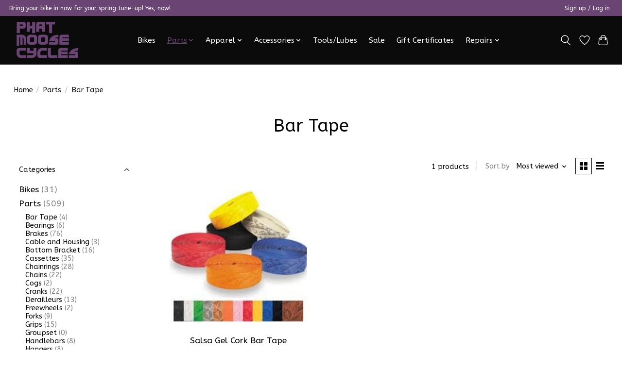

--- FILE ---
content_type: text/html;charset=utf-8
request_url: https://www.phatmoosecycles.com/parts/bar-tape/
body_size: 12978
content:
<!DOCTYPE html>
<html lang="us">
  <head>
    <meta charset="utf-8"/>
<!-- [START] 'blocks/head.rain' -->
<!--

  (c) 2008-2026 Lightspeed Netherlands B.V.
  http://www.lightspeedhq.com
  Generated: 21-01-2026 @ 18:35:29

-->
<link rel="canonical" href="https://www.phatmoosecycles.com/parts/bar-tape/"/>
<link rel="alternate" href="https://www.phatmoosecycles.com/index.rss" type="application/rss+xml" title="New products"/>
<meta name="robots" content="noodp,noydir"/>
<meta property="og:url" content="https://www.phatmoosecycles.com/parts/bar-tape/?source=facebook"/>
<meta property="og:site_name" content="Phat Moose Cycles"/>
<meta property="og:title" content="Bar Tape"/>
<meta property="og:description" content="opposite of a bicycle warehouse superstore"/>
<script src="https://www.powr.io/powr.js?external-type=lightspeed"></script>
<!--[if lt IE 9]>
<script src="https://cdn.shoplightspeed.com/assets/html5shiv.js?2025-02-20"></script>
<![endif]-->
<!-- [END] 'blocks/head.rain' -->
    
    
    <title>Bar Tape - Phat Moose Cycles</title>
    <meta name="description" content="opposite of a bicycle warehouse superstore" />
    <meta name="keywords" content="Bar, Tape" />
    <meta http-equiv="X-UA-Compatible" content="IE=edge">
    <meta name="viewport" content="width=device-width, initial-scale=1">
    <meta name="apple-mobile-web-app-capable" content="yes">
    <meta name="apple-mobile-web-app-status-bar-style" content="black">
    
    <script>document.getElementsByTagName("html")[0].className += " js";</script>

    <link rel="shortcut icon" href="https://cdn.shoplightspeed.com/shops/603071/themes/18965/v/1057570/assets/favicon.png?20250224183408" type="image/x-icon" />
    <link href='//fonts.googleapis.com/css?family=ABeeZee:400,300,600&display=swap' rel='stylesheet' type='text/css'>
    <link href='//fonts.googleapis.com/css?family=ABeeZee:400,300,600&display=swap' rel='stylesheet' type='text/css'>
    <link rel="stylesheet" href="https://cdn.shoplightspeed.com/assets/gui-2-0.css?2025-02-20" />
    <link rel="stylesheet" href="https://cdn.shoplightspeed.com/assets/gui-responsive-2-0.css?2025-02-20" />
    <link id="lightspeedframe" rel="stylesheet" href="https://cdn.shoplightspeed.com/shops/603071/themes/18965/assets/style.css?20260106152913" />
    <!-- browsers not supporting CSS variables -->
    <script>
      if(!('CSS' in window) || !CSS.supports('color', 'var(--color-var)')) {var cfStyle = document.getElementById('lightspeedframe');if(cfStyle) {var href = cfStyle.getAttribute('href');href = href.replace('style.css', 'style-fallback.css');cfStyle.setAttribute('href', href);}}
    </script>
    <link rel="stylesheet" href="https://cdn.shoplightspeed.com/shops/603071/themes/18965/assets/settings.css?20260106152913" />
    <link rel="stylesheet" href="https://cdn.shoplightspeed.com/shops/603071/themes/18965/assets/custom.css?20260106152913" />

    <script src="https://cdn.shoplightspeed.com/assets/jquery-1-9-1.js?2025-02-20"></script>
    <script src="https://cdn.shoplightspeed.com/assets/jquery-ui-1-10-1.js?2025-02-20"></script>

  </head>
  <body>
    
          <header class="main-header main-header--mobile js-main-header position-relative">
  <div class="main-header__top-section">
    <div class="main-header__nav-grid justify-between@md container max-width-lg text-xs padding-y-xxs">
      <div>Bring your bike in now for your spring tune-up! Yes, now!</div>
      <ul class="main-header__list flex-grow flex-basis-0 justify-end@md display@md">        
                
                        <li class="main-header__item"><a href="https://www.phatmoosecycles.com/account/" class="main-header__link" title="My account">Sign up / Log in</a></li>
      </ul>
    </div>
  </div>
  <div class="main-header__mobile-content container max-width-lg">
          <a href="https://www.phatmoosecycles.com/" class="main-header__logo" title="Phat Moose Cycles">
        <img src="https://cdn.shoplightspeed.com/shops/603071/themes/18965/v/1057571/assets/logo.png?20250224183408" alt="Phat Moose Cycles">
                <img src="https://cdn.shoplightspeed.com/shops/603071/themes/18965/v/1057579/assets/logo-white.png?20250224183408" class="main-header__logo-white" alt="Phat Moose Cycles">
              </a>
        
    <div class="flex items-center">
            <a href="https://www.phatmoosecycles.com/account/wishlist/" class="main-header__mobile-btn js-tab-focus">
        <svg class="icon" viewBox="0 0 24 25" fill="none"><title>Go to wishlist</title><path d="M11.3785 4.50387L12 5.42378L12.6215 4.50387C13.6598 2.96698 15.4376 1.94995 17.4545 1.94995C20.65 1.94995 23.232 4.49701 23.25 7.6084C23.2496 8.53335 22.927 9.71432 22.3056 11.056C21.689 12.3875 20.8022 13.8258 19.7333 15.249C17.6019 18.0872 14.7978 20.798 12.0932 22.4477L12 22.488L11.9068 22.4477C9.20215 20.798 6.3981 18.0872 4.26667 15.249C3.1978 13.8258 2.31101 12.3875 1.69437 11.056C1.07303 9.71436 0.750466 8.53342 0.75 7.60848C0.767924 4.49706 3.34993 1.94995 6.54545 1.94995C8.56242 1.94995 10.3402 2.96698 11.3785 4.50387Z" stroke="currentColor" stroke-width="1.5" fill="none"/></svg>
        <span class="sr-only">Wish List</span>
      </a>
            <button class="reset main-header__mobile-btn js-tab-focus" aria-controls="cartDrawer">
        <svg class="icon" viewBox="0 0 24 25" fill="none"><title>Toggle cart</title><path d="M2.90171 9.65153C3.0797 8.00106 4.47293 6.75 6.13297 6.75H17.867C19.527 6.75 20.9203 8.00105 21.0982 9.65153L22.1767 19.6515C22.3839 21.5732 20.8783 23.25 18.9454 23.25H5.05454C3.1217 23.25 1.61603 21.5732 1.82328 19.6515L2.90171 9.65153Z" stroke="currentColor" stroke-width="1.5" fill="none"/>
        <path d="M7.19995 9.6001V5.7001C7.19995 2.88345 9.4833 0.600098 12.3 0.600098C15.1166 0.600098 17.4 2.88345 17.4 5.7001V9.6001" stroke="currentColor" stroke-width="1.5" fill="none"/>
        <circle cx="7.19996" cy="10.2001" r="1.8" fill="currentColor"/>
        <ellipse cx="17.4" cy="10.2001" rx="1.8" ry="1.8" fill="currentColor"/></svg>
        <span class="sr-only">Cart</span>
              </button>

      <button class="reset anim-menu-btn js-anim-menu-btn main-header__nav-control js-tab-focus" aria-label="Toggle menu">
        <i class="anim-menu-btn__icon anim-menu-btn__icon--close" aria-hidden="true"></i>
      </button>
    </div>
  </div>

  <div class="main-header__nav" role="navigation">
    <div class="main-header__nav-grid justify-between@md container max-width-lg">
      <div class="main-header__nav-logo-wrapper flex-shrink-0">
        
                  <a href="https://www.phatmoosecycles.com/" class="main-header__logo" title="Phat Moose Cycles">
            <img src="https://cdn.shoplightspeed.com/shops/603071/themes/18965/v/1057571/assets/logo.png?20250224183408" alt="Phat Moose Cycles">
                        <img src="https://cdn.shoplightspeed.com/shops/603071/themes/18965/v/1057579/assets/logo-white.png?20250224183408" class="main-header__logo-white" alt="Phat Moose Cycles">
                      </a>
              </div>
      
      <form action="https://www.phatmoosecycles.com/search/" method="get" role="search" class="padding-y-md hide@md">
        <label class="sr-only" for="searchInputMobile">Search</label>
        <input class="header-v3__nav-form-control form-control width-100%" value="" autocomplete="off" type="search" name="q" id="searchInputMobile" placeholder="Search...">
      </form>

      <ul class="main-header__list flex-grow flex-basis-0 flex-wrap justify-center@md">
        
        
                <li class="main-header__item">
          <a class="main-header__link" href="https://www.phatmoosecycles.com/bikes/">
            Bikes                                    
          </a>
                  </li>
                <li class="main-header__item js-main-nav__item">
          <a class="main-header__link js-main-nav__control" href="https://www.phatmoosecycles.com/parts/" aria-current="page">
            <span>Parts</span>            <svg class="main-header__dropdown-icon icon" viewBox="0 0 16 16"><polygon fill="currentColor" points="8,11.4 2.6,6 4,4.6 8,8.6 12,4.6 13.4,6 "></polygon></svg>                        <i class="main-header__arrow-icon" aria-hidden="true">
              <svg class="icon" viewBox="0 0 16 16">
                <g class="icon__group" fill="none" stroke="currentColor" stroke-linecap="square" stroke-miterlimit="10" stroke-width="2">
                  <path d="M2 2l12 12" />
                  <path d="M14 2L2 14" />
                </g>
              </svg>
            </i>
                        
          </a>
                    <ul class="main-header__dropdown">
            <li class="main-header__dropdown-item"><a href="https://www.phatmoosecycles.com/parts/" class="main-header__dropdown-link hide@md" aria-current="page">All Parts</a></li>
                        <li class="main-header__dropdown-item">
              <a class="main-header__dropdown-link" href="https://www.phatmoosecycles.com/parts/bar-tape/" aria-current="page">
                Bar Tape
                                              </a>

                          </li>
                        <li class="main-header__dropdown-item">
              <a class="main-header__dropdown-link" href="https://www.phatmoosecycles.com/parts/bearings/">
                Bearings
                                              </a>

                          </li>
                        <li class="main-header__dropdown-item js-main-nav__item position-relative">
              <a class="main-header__dropdown-link js-main-nav__control flex justify-between " href="https://www.phatmoosecycles.com/parts/brakes/">
                Brakes
                <svg class="dropdown__desktop-icon icon" aria-hidden="true" viewBox="0 0 12 12"><polyline stroke-width="1" stroke="currentColor" fill="none" stroke-linecap="round" stroke-linejoin="round" points="3.5 0.5 9.5 6 3.5 11.5"></polyline></svg>                                <i class="main-header__arrow-icon" aria-hidden="true">
                  <svg class="icon" viewBox="0 0 16 16">
                    <g class="icon__group" fill="none" stroke="currentColor" stroke-linecap="square" stroke-miterlimit="10" stroke-width="2">
                      <path d="M2 2l12 12" />
                      <path d="M14 2L2 14" />
                    </g>
                  </svg>
                </i>
                              </a>

                            <ul class="main-header__dropdown">
                <li><a href="https://www.phatmoosecycles.com/parts/brakes/" class="main-header__dropdown-link hide@md">All Brakes</a></li>
                                <li><a class="main-header__dropdown-link" href="https://www.phatmoosecycles.com/parts/brakes/disc/">Disc</a></li>
                                <li><a class="main-header__dropdown-link" href="https://www.phatmoosecycles.com/parts/brakes/pads-and-shoes/">Pads and Shoes</a></li>
                              </ul>
                          </li>
                        <li class="main-header__dropdown-item js-main-nav__item position-relative">
              <a class="main-header__dropdown-link js-main-nav__control flex justify-between " href="https://www.phatmoosecycles.com/parts/cable-and-housing/">
                Cable and Housing
                <svg class="dropdown__desktop-icon icon" aria-hidden="true" viewBox="0 0 12 12"><polyline stroke-width="1" stroke="currentColor" fill="none" stroke-linecap="round" stroke-linejoin="round" points="3.5 0.5 9.5 6 3.5 11.5"></polyline></svg>                                <i class="main-header__arrow-icon" aria-hidden="true">
                  <svg class="icon" viewBox="0 0 16 16">
                    <g class="icon__group" fill="none" stroke="currentColor" stroke-linecap="square" stroke-miterlimit="10" stroke-width="2">
                      <path d="M2 2l12 12" />
                      <path d="M14 2L2 14" />
                    </g>
                  </svg>
                </i>
                              </a>

                            <ul class="main-header__dropdown">
                <li><a href="https://www.phatmoosecycles.com/parts/cable-and-housing/" class="main-header__dropdown-link hide@md">All Cable and Housing</a></li>
                                <li><a class="main-header__dropdown-link" href="https://www.phatmoosecycles.com/parts/cable-and-housing/cable/">Cable</a></li>
                                <li><a class="main-header__dropdown-link" href="https://www.phatmoosecycles.com/parts/cable-and-housing/housing/">Housing</a></li>
                              </ul>
                          </li>
                        <li class="main-header__dropdown-item">
              <a class="main-header__dropdown-link" href="https://www.phatmoosecycles.com/parts/bottom-bracket/">
                Bottom Bracket
                                              </a>

                          </li>
                        <li class="main-header__dropdown-item">
              <a class="main-header__dropdown-link" href="https://www.phatmoosecycles.com/parts/cassettes/">
                Cassettes
                                              </a>

                          </li>
                        <li class="main-header__dropdown-item">
              <a class="main-header__dropdown-link" href="https://www.phatmoosecycles.com/parts/chainrings/">
                Chainrings
                                              </a>

                          </li>
                        <li class="main-header__dropdown-item js-main-nav__item position-relative">
              <a class="main-header__dropdown-link js-main-nav__control flex justify-between " href="https://www.phatmoosecycles.com/parts/chains/">
                Chains
                <svg class="dropdown__desktop-icon icon" aria-hidden="true" viewBox="0 0 12 12"><polyline stroke-width="1" stroke="currentColor" fill="none" stroke-linecap="round" stroke-linejoin="round" points="3.5 0.5 9.5 6 3.5 11.5"></polyline></svg>                                <i class="main-header__arrow-icon" aria-hidden="true">
                  <svg class="icon" viewBox="0 0 16 16">
                    <g class="icon__group" fill="none" stroke="currentColor" stroke-linecap="square" stroke-miterlimit="10" stroke-width="2">
                      <path d="M2 2l12 12" />
                      <path d="M14 2L2 14" />
                    </g>
                  </svg>
                </i>
                              </a>

                            <ul class="main-header__dropdown">
                <li><a href="https://www.phatmoosecycles.com/parts/chains/" class="main-header__dropdown-link hide@md">All Chains</a></li>
                                <li><a class="main-header__dropdown-link" href="https://www.phatmoosecycles.com/parts/chains/chains/">Chains</a></li>
                                <li><a class="main-header__dropdown-link" href="https://www.phatmoosecycles.com/parts/chains/quick-missing-and-half-links/">Quick/Missing and Half Links</a></li>
                                <li><a class="main-header__dropdown-link" href="https://www.phatmoosecycles.com/parts/chains/chain-retension-system/">Chain Retension System</a></li>
                              </ul>
                          </li>
                        <li class="main-header__dropdown-item">
              <a class="main-header__dropdown-link" href="https://www.phatmoosecycles.com/parts/cogs/">
                Cogs
                                              </a>

                          </li>
                        <li class="main-header__dropdown-item js-main-nav__item position-relative">
              <a class="main-header__dropdown-link js-main-nav__control flex justify-between " href="https://www.phatmoosecycles.com/parts/cranks/">
                Cranks
                <svg class="dropdown__desktop-icon icon" aria-hidden="true" viewBox="0 0 12 12"><polyline stroke-width="1" stroke="currentColor" fill="none" stroke-linecap="round" stroke-linejoin="round" points="3.5 0.5 9.5 6 3.5 11.5"></polyline></svg>                                <i class="main-header__arrow-icon" aria-hidden="true">
                  <svg class="icon" viewBox="0 0 16 16">
                    <g class="icon__group" fill="none" stroke="currentColor" stroke-linecap="square" stroke-miterlimit="10" stroke-width="2">
                      <path d="M2 2l12 12" />
                      <path d="M14 2L2 14" />
                    </g>
                  </svg>
                </i>
                              </a>

                            <ul class="main-header__dropdown">
                <li><a href="https://www.phatmoosecycles.com/parts/cranks/" class="main-header__dropdown-link hide@md">All Cranks</a></li>
                                <li><a class="main-header__dropdown-link" href="https://www.phatmoosecycles.com/parts/cranks/crankset/">Crankset</a></li>
                                <li><a class="main-header__dropdown-link" href="https://www.phatmoosecycles.com/parts/cranks/cranks-parts/">Cranks Parts</a></li>
                              </ul>
                          </li>
                        <li class="main-header__dropdown-item js-main-nav__item position-relative">
              <a class="main-header__dropdown-link js-main-nav__control flex justify-between " href="https://www.phatmoosecycles.com/parts/derailleurs/">
                Derailleurs
                <svg class="dropdown__desktop-icon icon" aria-hidden="true" viewBox="0 0 12 12"><polyline stroke-width="1" stroke="currentColor" fill="none" stroke-linecap="round" stroke-linejoin="round" points="3.5 0.5 9.5 6 3.5 11.5"></polyline></svg>                                <i class="main-header__arrow-icon" aria-hidden="true">
                  <svg class="icon" viewBox="0 0 16 16">
                    <g class="icon__group" fill="none" stroke="currentColor" stroke-linecap="square" stroke-miterlimit="10" stroke-width="2">
                      <path d="M2 2l12 12" />
                      <path d="M14 2L2 14" />
                    </g>
                  </svg>
                </i>
                              </a>

                            <ul class="main-header__dropdown">
                <li><a href="https://www.phatmoosecycles.com/parts/derailleurs/" class="main-header__dropdown-link hide@md">All Derailleurs</a></li>
                                <li><a class="main-header__dropdown-link" href="https://www.phatmoosecycles.com/parts/derailleurs/rear/">Rear</a></li>
                                <li><a class="main-header__dropdown-link" href="https://www.phatmoosecycles.com/parts/derailleurs/small-parts/">Small Parts</a></li>
                              </ul>
                          </li>
                        <li class="main-header__dropdown-item">
              <a class="main-header__dropdown-link" href="https://www.phatmoosecycles.com/parts/freewheels/">
                Freewheels
                                              </a>

                          </li>
                        <li class="main-header__dropdown-item js-main-nav__item position-relative">
              <a class="main-header__dropdown-link js-main-nav__control flex justify-between " href="https://www.phatmoosecycles.com/parts/forks/">
                Forks
                <svg class="dropdown__desktop-icon icon" aria-hidden="true" viewBox="0 0 12 12"><polyline stroke-width="1" stroke="currentColor" fill="none" stroke-linecap="round" stroke-linejoin="round" points="3.5 0.5 9.5 6 3.5 11.5"></polyline></svg>                                <i class="main-header__arrow-icon" aria-hidden="true">
                  <svg class="icon" viewBox="0 0 16 16">
                    <g class="icon__group" fill="none" stroke="currentColor" stroke-linecap="square" stroke-miterlimit="10" stroke-width="2">
                      <path d="M2 2l12 12" />
                      <path d="M14 2L2 14" />
                    </g>
                  </svg>
                </i>
                              </a>

                            <ul class="main-header__dropdown">
                <li><a href="https://www.phatmoosecycles.com/parts/forks/" class="main-header__dropdown-link hide@md">All Forks</a></li>
                                <li><a class="main-header__dropdown-link" href="https://www.phatmoosecycles.com/parts/forks/seal-kits/">Seal Kits</a></li>
                                <li><a class="main-header__dropdown-link" href="https://www.phatmoosecycles.com/parts/forks/forks/">Forks</a></li>
                              </ul>
                          </li>
                        <li class="main-header__dropdown-item">
              <a class="main-header__dropdown-link" href="https://www.phatmoosecycles.com/parts/grips/">
                Grips
                                              </a>

                          </li>
                        <li class="main-header__dropdown-item">
              <a class="main-header__dropdown-link" href="https://www.phatmoosecycles.com/parts/groupset/">
                Groupset
                                              </a>

                          </li>
                        <li class="main-header__dropdown-item">
              <a class="main-header__dropdown-link" href="https://www.phatmoosecycles.com/parts/handlebars/">
                Handlebars
                                              </a>

                          </li>
                        <li class="main-header__dropdown-item">
              <a class="main-header__dropdown-link" href="https://www.phatmoosecycles.com/parts/hangers/">
                Hangers
                                              </a>

                          </li>
                        <li class="main-header__dropdown-item js-main-nav__item position-relative">
              <a class="main-header__dropdown-link js-main-nav__control flex justify-between " href="https://www.phatmoosecycles.com/parts/headsets/">
                Headsets
                <svg class="dropdown__desktop-icon icon" aria-hidden="true" viewBox="0 0 12 12"><polyline stroke-width="1" stroke="currentColor" fill="none" stroke-linecap="round" stroke-linejoin="round" points="3.5 0.5 9.5 6 3.5 11.5"></polyline></svg>                                <i class="main-header__arrow-icon" aria-hidden="true">
                  <svg class="icon" viewBox="0 0 16 16">
                    <g class="icon__group" fill="none" stroke="currentColor" stroke-linecap="square" stroke-miterlimit="10" stroke-width="2">
                      <path d="M2 2l12 12" />
                      <path d="M14 2L2 14" />
                    </g>
                  </svg>
                </i>
                              </a>

                            <ul class="main-header__dropdown">
                <li><a href="https://www.phatmoosecycles.com/parts/headsets/" class="main-header__dropdown-link hide@md">All Headsets</a></li>
                                <li><a class="main-header__dropdown-link" href="https://www.phatmoosecycles.com/parts/headsets/headsets/">Headsets</a></li>
                              </ul>
                          </li>
                        <li class="main-header__dropdown-item js-main-nav__item position-relative">
              <a class="main-header__dropdown-link js-main-nav__control flex justify-between " href="https://www.phatmoosecycles.com/parts/hubs/">
                Hubs
                <svg class="dropdown__desktop-icon icon" aria-hidden="true" viewBox="0 0 12 12"><polyline stroke-width="1" stroke="currentColor" fill="none" stroke-linecap="round" stroke-linejoin="round" points="3.5 0.5 9.5 6 3.5 11.5"></polyline></svg>                                <i class="main-header__arrow-icon" aria-hidden="true">
                  <svg class="icon" viewBox="0 0 16 16">
                    <g class="icon__group" fill="none" stroke="currentColor" stroke-linecap="square" stroke-miterlimit="10" stroke-width="2">
                      <path d="M2 2l12 12" />
                      <path d="M14 2L2 14" />
                    </g>
                  </svg>
                </i>
                              </a>

                            <ul class="main-header__dropdown">
                <li><a href="https://www.phatmoosecycles.com/parts/hubs/" class="main-header__dropdown-link hide@md">All Hubs</a></li>
                                <li><a class="main-header__dropdown-link" href="https://www.phatmoosecycles.com/parts/hubs/rear/">Rear</a></li>
                                <li><a class="main-header__dropdown-link" href="https://www.phatmoosecycles.com/parts/hubs/front/">Front</a></li>
                                <li><a class="main-header__dropdown-link" href="https://www.phatmoosecycles.com/parts/hubs/hub-axles-skewers-and-parts/">Hub Axles, Skewers and Parts</a></li>
                              </ul>
                          </li>
                        <li class="main-header__dropdown-item">
              <a class="main-header__dropdown-link" href="https://www.phatmoosecycles.com/parts/pedals/">
                Pedals
                                              </a>

                          </li>
                        <li class="main-header__dropdown-item">
              <a class="main-header__dropdown-link" href="https://www.phatmoosecycles.com/parts/rear-suspension/">
                Rear Suspension
                                              </a>

                          </li>
                        <li class="main-header__dropdown-item">
              <a class="main-header__dropdown-link" href="https://www.phatmoosecycles.com/parts/rims/">
                Rims
                                              </a>

                          </li>
                        <li class="main-header__dropdown-item">
              <a class="main-header__dropdown-link" href="https://www.phatmoosecycles.com/parts/road-shift-brake-levers/">
                Road Shift/Brake Levers
                                              </a>

                          </li>
                        <li class="main-header__dropdown-item">
              <a class="main-header__dropdown-link" href="https://www.phatmoosecycles.com/parts/saddles/">
                Saddles
                                              </a>

                          </li>
                        <li class="main-header__dropdown-item js-main-nav__item position-relative">
              <a class="main-header__dropdown-link js-main-nav__control flex justify-between " href="https://www.phatmoosecycles.com/parts/seatposts/">
                Seatposts
                <svg class="dropdown__desktop-icon icon" aria-hidden="true" viewBox="0 0 12 12"><polyline stroke-width="1" stroke="currentColor" fill="none" stroke-linecap="round" stroke-linejoin="round" points="3.5 0.5 9.5 6 3.5 11.5"></polyline></svg>                                <i class="main-header__arrow-icon" aria-hidden="true">
                  <svg class="icon" viewBox="0 0 16 16">
                    <g class="icon__group" fill="none" stroke="currentColor" stroke-linecap="square" stroke-miterlimit="10" stroke-width="2">
                      <path d="M2 2l12 12" />
                      <path d="M14 2L2 14" />
                    </g>
                  </svg>
                </i>
                              </a>

                            <ul class="main-header__dropdown">
                <li><a href="https://www.phatmoosecycles.com/parts/seatposts/" class="main-header__dropdown-link hide@md">All Seatposts</a></li>
                                <li><a class="main-header__dropdown-link" href="https://www.phatmoosecycles.com/parts/seatposts/dropper-seatpost/">Dropper Seatpost</a></li>
                                <li><a class="main-header__dropdown-link" href="https://www.phatmoosecycles.com/parts/seatposts/dropper-seatpost-parts/">Dropper Seatpost Parts</a></li>
                                <li><a class="main-header__dropdown-link" href="https://www.phatmoosecycles.com/parts/seatposts/seatpost-collars/">Seatpost Collars</a></li>
                              </ul>
                          </li>
                        <li class="main-header__dropdown-item">
              <a class="main-header__dropdown-link" href="https://www.phatmoosecycles.com/parts/shifters/">
                Shifters
                                              </a>

                          </li>
                        <li class="main-header__dropdown-item">
              <a class="main-header__dropdown-link" href="https://www.phatmoosecycles.com/parts/spokes-and-nipples/">
                Spokes and Nipples
                                              </a>

                          </li>
                        <li class="main-header__dropdown-item">
              <a class="main-header__dropdown-link" href="https://www.phatmoosecycles.com/parts/stems/">
                Stems
                                              </a>

                          </li>
                        <li class="main-header__dropdown-item">
              <a class="main-header__dropdown-link" href="https://www.phatmoosecycles.com/parts/tires/">
                Tires
                                              </a>

                          </li>
                        <li class="main-header__dropdown-item">
              <a class="main-header__dropdown-link" href="https://www.phatmoosecycles.com/parts/tubes/">
                Tubes
                                              </a>

                          </li>
                        <li class="main-header__dropdown-item">
              <a class="main-header__dropdown-link" href="https://www.phatmoosecycles.com/parts/tubeless-thingies/">
                Tubeless Thingies
                                              </a>

                          </li>
                      </ul>
                  </li>
                <li class="main-header__item js-main-nav__item">
          <a class="main-header__link js-main-nav__control" href="https://www.phatmoosecycles.com/apparel/">
            <span>Apparel</span>            <svg class="main-header__dropdown-icon icon" viewBox="0 0 16 16"><polygon fill="currentColor" points="8,11.4 2.6,6 4,4.6 8,8.6 12,4.6 13.4,6 "></polygon></svg>                        <i class="main-header__arrow-icon" aria-hidden="true">
              <svg class="icon" viewBox="0 0 16 16">
                <g class="icon__group" fill="none" stroke="currentColor" stroke-linecap="square" stroke-miterlimit="10" stroke-width="2">
                  <path d="M2 2l12 12" />
                  <path d="M14 2L2 14" />
                </g>
              </svg>
            </i>
                        
          </a>
                    <ul class="main-header__dropdown">
            <li class="main-header__dropdown-item"><a href="https://www.phatmoosecycles.com/apparel/" class="main-header__dropdown-link hide@md">All Apparel</a></li>
                        <li class="main-header__dropdown-item">
              <a class="main-header__dropdown-link" href="https://www.phatmoosecycles.com/apparel/elbow-protection/">
                Elbow Protection
                                              </a>

                          </li>
                        <li class="main-header__dropdown-item">
              <a class="main-header__dropdown-link" href="https://www.phatmoosecycles.com/apparel/eyewear/">
                Eyewear
                                              </a>

                          </li>
                        <li class="main-header__dropdown-item">
              <a class="main-header__dropdown-link" href="https://www.phatmoosecycles.com/apparel/gloves/">
                Gloves
                                              </a>

                          </li>
                        <li class="main-header__dropdown-item">
              <a class="main-header__dropdown-link" href="https://www.phatmoosecycles.com/apparel/goggles/">
                Goggles
                                              </a>

                          </li>
                        <li class="main-header__dropdown-item">
              <a class="main-header__dropdown-link" href="https://www.phatmoosecycles.com/apparel/helmets/">
                Helmets
                                              </a>

                          </li>
                        <li class="main-header__dropdown-item">
              <a class="main-header__dropdown-link" href="https://www.phatmoosecycles.com/apparel/jerseys/">
                Jerseys
                                              </a>

                          </li>
                        <li class="main-header__dropdown-item">
              <a class="main-header__dropdown-link" href="https://www.phatmoosecycles.com/apparel/leg-protection/">
                Leg Protection
                                              </a>

                          </li>
                        <li class="main-header__dropdown-item">
              <a class="main-header__dropdown-link" href="https://www.phatmoosecycles.com/apparel/shorts/">
                Shorts
                                              </a>

                          </li>
                        <li class="main-header__dropdown-item">
              <a class="main-header__dropdown-link" href="https://www.phatmoosecycles.com/apparel/shoes/">
                Shoes
                                              </a>

                          </li>
                        <li class="main-header__dropdown-item">
              <a class="main-header__dropdown-link" href="https://www.phatmoosecycles.com/apparel/socks/">
                Socks
                                              </a>

                          </li>
                        <li class="main-header__dropdown-item">
              <a class="main-header__dropdown-link" href="https://www.phatmoosecycles.com/apparel/winter-outerwear/">
                Winter Outerwear
                                              </a>

                          </li>
                      </ul>
                  </li>
                <li class="main-header__item js-main-nav__item">
          <a class="main-header__link js-main-nav__control" href="https://www.phatmoosecycles.com/accessories/">
            <span>Accessories</span>            <svg class="main-header__dropdown-icon icon" viewBox="0 0 16 16"><polygon fill="currentColor" points="8,11.4 2.6,6 4,4.6 8,8.6 12,4.6 13.4,6 "></polygon></svg>                        <i class="main-header__arrow-icon" aria-hidden="true">
              <svg class="icon" viewBox="0 0 16 16">
                <g class="icon__group" fill="none" stroke="currentColor" stroke-linecap="square" stroke-miterlimit="10" stroke-width="2">
                  <path d="M2 2l12 12" />
                  <path d="M14 2L2 14" />
                </g>
              </svg>
            </i>
                        
          </a>
                    <ul class="main-header__dropdown">
            <li class="main-header__dropdown-item"><a href="https://www.phatmoosecycles.com/accessories/" class="main-header__dropdown-link hide@md">All Accessories</a></li>
                        <li class="main-header__dropdown-item">
              <a class="main-header__dropdown-link" href="https://www.phatmoosecycles.com/accessories/bags-and-panniers/">
                Bags and Panniers
                                              </a>

                          </li>
                        <li class="main-header__dropdown-item">
              <a class="main-header__dropdown-link" href="https://www.phatmoosecycles.com/accessories/bells/">
                Bells
                                              </a>

                          </li>
                        <li class="main-header__dropdown-item">
              <a class="main-header__dropdown-link" href="https://www.phatmoosecycles.com/accessories/lights/">
                Lights
                                              </a>

                          </li>
                        <li class="main-header__dropdown-item">
              <a class="main-header__dropdown-link" href="https://www.phatmoosecycles.com/accessories/hydration/">
                Hydration
                                              </a>

                          </li>
                        <li class="main-header__dropdown-item">
              <a class="main-header__dropdown-link" href="https://www.phatmoosecycles.com/accessories/kickstand/">
                Kickstand
                                              </a>

                          </li>
                        <li class="main-header__dropdown-item">
              <a class="main-header__dropdown-link" href="https://www.phatmoosecycles.com/accessories/fenders/">
                Fenders
                                              </a>

                          </li>
                        <li class="main-header__dropdown-item">
              <a class="main-header__dropdown-link" href="https://www.phatmoosecycles.com/accessories/locks/">
                Locks
                                              </a>

                          </li>
                        <li class="main-header__dropdown-item">
              <a class="main-header__dropdown-link" href="https://www.phatmoosecycles.com/accessories/water-bottles-and-cages/">
                Water Bottles and Cages
                                              </a>

                          </li>
                      </ul>
                  </li>
                <li class="main-header__item">
          <a class="main-header__link" href="https://www.phatmoosecycles.com/tools-lubes/">
            Tools/Lubes                                    
          </a>
                  </li>
                <li class="main-header__item">
          <a class="main-header__link" href="https://www.phatmoosecycles.com/sale/">
            Sale                                    
          </a>
                  </li>
                <li class="main-header__item">
          <a class="main-header__link" href="https://www.phatmoosecycles.com/gift-certificates/">
            Gift Certificates                                    
          </a>
                  </li>
                <li class="main-header__item js-main-nav__item">
          <a class="main-header__link js-main-nav__control" href="https://www.phatmoosecycles.com/repairs/">
            <span>Repairs</span>            <svg class="main-header__dropdown-icon icon" viewBox="0 0 16 16"><polygon fill="currentColor" points="8,11.4 2.6,6 4,4.6 8,8.6 12,4.6 13.4,6 "></polygon></svg>                        <i class="main-header__arrow-icon" aria-hidden="true">
              <svg class="icon" viewBox="0 0 16 16">
                <g class="icon__group" fill="none" stroke="currentColor" stroke-linecap="square" stroke-miterlimit="10" stroke-width="2">
                  <path d="M2 2l12 12" />
                  <path d="M14 2L2 14" />
                </g>
              </svg>
            </i>
                        
          </a>
                    <ul class="main-header__dropdown">
            <li class="main-header__dropdown-item"><a href="https://www.phatmoosecycles.com/repairs/" class="main-header__dropdown-link hide@md">All Repairs</a></li>
                        <li class="main-header__dropdown-item">
              <a class="main-header__dropdown-link" href="https://www.phatmoosecycles.com/repairs/wheelbuilds/">
                Wheelbuilds
                                              </a>

                          </li>
                        <li class="main-header__dropdown-item">
              <a class="main-header__dropdown-link" href="https://www.phatmoosecycles.com/repairs/a-la-carte/">
                a la carte
                                              </a>

                          </li>
                        <li class="main-header__dropdown-item">
              <a class="main-header__dropdown-link" href="https://www.phatmoosecycles.com/repairs/tune-ups/">
                Tune-Ups
                                              </a>

                          </li>
                      </ul>
                  </li>
        
        
        
        
                
        <li class="main-header__item hide@md">
          <ul class="main-header__list main-header__list--mobile-items">        
            
                                    <li class="main-header__item"><a href="https://www.phatmoosecycles.com/account/" class="main-header__link" title="My account">Sign up / Log in</a></li>
          </ul>
        </li>
        
      </ul>

      <ul class="main-header__list flex-shrink-0 justify-end@md display@md">
        <li class="main-header__item">
          
          <button class="reset switch-icon main-header__link main-header__link--icon js-toggle-search js-switch-icon js-tab-focus" aria-label="Toggle icon">
            <svg class="icon switch-icon__icon--a" viewBox="0 0 24 25"><title>Toggle search</title><path fill-rule="evenodd" clip-rule="evenodd" d="M17.6032 9.55171C17.6032 13.6671 14.267 17.0033 10.1516 17.0033C6.03621 17.0033 2.70001 13.6671 2.70001 9.55171C2.70001 5.4363 6.03621 2.1001 10.1516 2.1001C14.267 2.1001 17.6032 5.4363 17.6032 9.55171ZM15.2499 16.9106C13.8031 17.9148 12.0461 18.5033 10.1516 18.5033C5.20779 18.5033 1.20001 14.4955 1.20001 9.55171C1.20001 4.60787 5.20779 0.600098 10.1516 0.600098C15.0955 0.600098 19.1032 4.60787 19.1032 9.55171C19.1032 12.0591 18.0724 14.3257 16.4113 15.9507L23.2916 22.8311C23.5845 23.1239 23.5845 23.5988 23.2916 23.8917C22.9987 24.1846 22.5239 24.1846 22.231 23.8917L15.2499 16.9106Z" fill="currentColor"/></svg>

            <svg class="icon switch-icon__icon--b" viewBox="0 0 32 32"><title>Toggle search</title><g fill="none" stroke="currentColor" stroke-miterlimit="10" stroke-linecap="round" stroke-linejoin="round" stroke-width="2"><line x1="27" y1="5" x2="5" y2="27"></line><line x1="27" y1="27" x2="5" y2="5"></line></g></svg>
          </button>

        </li>
                <li class="main-header__item">
          <a href="https://www.phatmoosecycles.com/account/wishlist/" class="main-header__link main-header__link--icon">
            <svg class="icon" viewBox="0 0 24 25" fill="none"><title>Go to wishlist</title><path d="M11.3785 4.50387L12 5.42378L12.6215 4.50387C13.6598 2.96698 15.4376 1.94995 17.4545 1.94995C20.65 1.94995 23.232 4.49701 23.25 7.6084C23.2496 8.53335 22.927 9.71432 22.3056 11.056C21.689 12.3875 20.8022 13.8258 19.7333 15.249C17.6019 18.0872 14.7978 20.798 12.0932 22.4477L12 22.488L11.9068 22.4477C9.20215 20.798 6.3981 18.0872 4.26667 15.249C3.1978 13.8258 2.31101 12.3875 1.69437 11.056C1.07303 9.71436 0.750466 8.53342 0.75 7.60848C0.767924 4.49706 3.34993 1.94995 6.54545 1.94995C8.56242 1.94995 10.3402 2.96698 11.3785 4.50387Z" stroke="currentColor" stroke-width="1.5" fill="none"/></svg>
            <span class="sr-only">Wish List</span>
          </a>
        </li>
                <li class="main-header__item">
          <a href="#0" class="main-header__link main-header__link--icon" aria-controls="cartDrawer">
            <svg class="icon" viewBox="0 0 24 25" fill="none"><title>Toggle cart</title><path d="M2.90171 9.65153C3.0797 8.00106 4.47293 6.75 6.13297 6.75H17.867C19.527 6.75 20.9203 8.00105 21.0982 9.65153L22.1767 19.6515C22.3839 21.5732 20.8783 23.25 18.9454 23.25H5.05454C3.1217 23.25 1.61603 21.5732 1.82328 19.6515L2.90171 9.65153Z" stroke="currentColor" stroke-width="1.5" fill="none"/>
            <path d="M7.19995 9.6001V5.7001C7.19995 2.88345 9.4833 0.600098 12.3 0.600098C15.1166 0.600098 17.4 2.88345 17.4 5.7001V9.6001" stroke="currentColor" stroke-width="1.5" fill="none"/>
            <circle cx="7.19996" cy="10.2001" r="1.8" fill="currentColor"/>
            <ellipse cx="17.4" cy="10.2001" rx="1.8" ry="1.8" fill="currentColor"/></svg>
            <span class="sr-only">Cart</span>
                      </a>
        </li>
      </ul>
      
    	<div class="main-header__search-form bg">
        <form action="https://www.phatmoosecycles.com/search/" method="get" role="search" class="container max-width-lg">
          <label class="sr-only" for="searchInput">Search</label>
          <input class="header-v3__nav-form-control form-control width-100%" value="" autocomplete="off" type="search" name="q" id="searchInput" placeholder="Search...">
        </form>
      </div>
      
    </div>
  </div>
</header>

<div class="drawer dr-cart js-drawer" id="cartDrawer">
  <div class="drawer__content bg shadow-md flex flex-column" role="alertdialog" aria-labelledby="drawer-cart-title">
    <header class="flex items-center justify-between flex-shrink-0 padding-x-md padding-y-md">
      <h1 id="drawer-cart-title" class="text-base text-truncate">Shopping cart</h1>

      <button class="reset drawer__close-btn js-drawer__close js-tab-focus">
        <svg class="icon icon--xs" viewBox="0 0 16 16"><title>Close cart panel</title><g stroke-width="2" stroke="currentColor" fill="none" stroke-linecap="round" stroke-linejoin="round" stroke-miterlimit="10"><line x1="13.5" y1="2.5" x2="2.5" y2="13.5"></line><line x1="2.5" y1="2.5" x2="13.5" y2="13.5"></line></g></svg>
      </button>
    </header>

    <div class="drawer__body padding-x-md padding-bottom-sm js-drawer__body">
            <p class="margin-y-xxxl color-contrast-medium text-sm text-center">Your cart is currently empty</p>
          </div>

    <footer class="padding-x-md padding-y-md flex-shrink-0">
      <p class="text-sm text-center color-contrast-medium margin-bottom-sm">Safely pay with:</p>
      <p class="text-sm flex flex-wrap gap-xs text-xs@md justify-center">
                  <a href="https://www.phatmoosecycles.com/service/payment-methods/" title="PayPal">
            <img src="https://cdn.shoplightspeed.com/assets/icon-payment-paypalcp.png?2025-02-20" alt="PayPal" height="16" />
          </a>
                  <a href="https://www.phatmoosecycles.com/service/payment-methods/" title="Debit or Credit Card">
            <img src="https://cdn.shoplightspeed.com/assets/icon-payment-debitcredit.png?2025-02-20" alt="Debit or Credit Card" height="16" />
          </a>
                  <a href="https://www.phatmoosecycles.com/service/payment-methods/" title="PayPal Pay Later">
            <img src="https://cdn.shoplightspeed.com/assets/icon-payment-paypallater.png?2025-02-20" alt="PayPal Pay Later" height="16" />
          </a>
              </p>
    </footer>
  </div>
</div>            <section class="collection-page__intro container max-width-lg">
  <div class="padding-y-lg">
    <nav class="breadcrumbs text-sm" aria-label="Breadcrumbs">
  <ol class="flex flex-wrap gap-xxs">
    <li class="breadcrumbs__item">
    	<a href="https://www.phatmoosecycles.com/" class="color-inherit text-underline-hover">Home</a>
      <span class="color-contrast-low margin-left-xxs" aria-hidden="true">/</span>
    </li>
        <li class="breadcrumbs__item">
            <a href="https://www.phatmoosecycles.com/parts/" class="color-inherit text-underline-hover">Parts</a>
      <span class="color-contrast-low margin-left-xxs" aria-hidden="true">/</span>
          </li>
        <li class="breadcrumbs__item" aria-current="page">
            Bar Tape
          </li>
      </ol>
</nav>  </div>
  
  <h1 class="text-center">Bar Tape</h1>

  </section>

<section class="collection-page__content padding-y-lg">
  <div class="container max-width-lg">
    <div class="margin-bottom-md hide@md no-js:is-hidden">
      <button class="btn btn--subtle width-100%" aria-controls="filter-panel">Show filters</button>
    </div>
  
    <div class="flex@md">
      <aside class="sidebar sidebar--collection-filters sidebar--colection-filters sidebar--static@md js-sidebar" data-static-class="sidebar--sticky-on-desktop" id="filter-panel" aria-labelledby="filter-panel-title">
        <div class="sidebar__panel">
          <header class="sidebar__header z-index-2">
            <h1 class="text-md text-truncate" id="filter-panel-title">Filters</h1>
      
            <button class="reset sidebar__close-btn js-sidebar__close-btn js-tab-focus">
              <svg class="icon" viewBox="0 0 16 16"><title>Close panel</title><g stroke-width="1" stroke="currentColor" fill="none" stroke-linecap="round" stroke-linejoin="round" stroke-miterlimit="10"><line x1="13.5" y1="2.5" x2="2.5" y2="13.5"></line><line x1="2.5" y1="2.5" x2="13.5" y2="13.5"></line></g></svg>
            </button>
          </header>
      		
          <form action="https://www.phatmoosecycles.com/parts/bar-tape/" method="get" class="position-relative z-index-1">
            <input type="hidden" name="mode" value="grid" id="filter_form_mode" />
            <input type="hidden" name="limit" value="12" id="filter_form_limit" />
            <input type="hidden" name="sort" value="popular" id="filter_form_sort" />

            <ul class="accordion js-accordion">
                            <li class="accordion__item accordion__item--is-open js-accordion__item">
                <button class="reset accordion__header padding-y-sm padding-x-md padding-x-xs@md js-tab-focus" type="button">
                  <div>
                    <div class="text-sm@md">Categories</div>
                  </div>

                  <svg class="icon accordion__icon-arrow no-js:is-hidden" viewBox="0 0 16 16" aria-hidden="true">
                    <g class="icon__group" fill="none" stroke="currentColor" stroke-linecap="square" stroke-miterlimit="10">
                      <path d="M2 2l12 12" />
                      <path d="M14 2L2 14" />
                    </g>
                  </svg>
                </button>
            
                <div class="accordion__panel js-accordion__panel">
                  <div class="padding-top-xxxs padding-x-md padding-bottom-md padding-x-xs@md">
                    <ul class="filter__categories flex flex-column gap-xxs">
                                            <li class="filter-categories__item">
                        <a href="https://www.phatmoosecycles.com/bikes/" class="color-inherit text-underline-hover">Bikes</a>
                                                <span class="filter-categories__count color-contrast-medium" aria-label="Contains  products">(31)</span>
                        
                                              </li>
                                            <li class="filter-categories__item">
                        <a href="https://www.phatmoosecycles.com/parts/" class="color-inherit text-underline-hover" aria-current="page">Parts</a>
                                                <span class="filter-categories__count color-contrast-medium" aria-label="Contains  products">(509)</span>
                        
                                                  <ul class="filter-categories__subcat text-sm padding-top-xs padding-bottom-xs padding-left-sm">
                                                          <li class="filter-categories__item">
                                <a href="https://www.phatmoosecycles.com/parts/bar-tape/" class="color-inherit text-underline-hover" aria-current="page">Bar Tape</a>
                                                                <span class="filter-categories__count color-contrast-medium" aria-label="Contains  products">(4)</span>
                                
                                                              </li>
                                                          <li class="filter-categories__item">
                                <a href="https://www.phatmoosecycles.com/parts/bearings/" class="color-inherit text-underline-hover">Bearings</a>
                                                                <span class="filter-categories__count color-contrast-medium" aria-label="Contains  products">(6)</span>
                                
                                                              </li>
                                                          <li class="filter-categories__item">
                                <a href="https://www.phatmoosecycles.com/parts/brakes/" class="color-inherit text-underline-hover">Brakes</a>
                                                                <span class="filter-categories__count color-contrast-medium" aria-label="Contains  products">(76)</span>
                                
                                                              </li>
                                                          <li class="filter-categories__item">
                                <a href="https://www.phatmoosecycles.com/parts/cable-and-housing/" class="color-inherit text-underline-hover">Cable and Housing</a>
                                                                <span class="filter-categories__count color-contrast-medium" aria-label="Contains  products">(3)</span>
                                
                                                              </li>
                                                          <li class="filter-categories__item">
                                <a href="https://www.phatmoosecycles.com/parts/bottom-bracket/" class="color-inherit text-underline-hover">Bottom Bracket</a>
                                                                <span class="filter-categories__count color-contrast-medium" aria-label="Contains  products">(16)</span>
                                
                                                              </li>
                                                          <li class="filter-categories__item">
                                <a href="https://www.phatmoosecycles.com/parts/cassettes/" class="color-inherit text-underline-hover">Cassettes</a>
                                                                <span class="filter-categories__count color-contrast-medium" aria-label="Contains  products">(35)</span>
                                
                                                              </li>
                                                          <li class="filter-categories__item">
                                <a href="https://www.phatmoosecycles.com/parts/chainrings/" class="color-inherit text-underline-hover">Chainrings</a>
                                                                <span class="filter-categories__count color-contrast-medium" aria-label="Contains  products">(28)</span>
                                
                                                              </li>
                                                          <li class="filter-categories__item">
                                <a href="https://www.phatmoosecycles.com/parts/chains/" class="color-inherit text-underline-hover">Chains</a>
                                                                <span class="filter-categories__count color-contrast-medium" aria-label="Contains  products">(22)</span>
                                
                                                              </li>
                                                          <li class="filter-categories__item">
                                <a href="https://www.phatmoosecycles.com/parts/cogs/" class="color-inherit text-underline-hover">Cogs</a>
                                                                <span class="filter-categories__count color-contrast-medium" aria-label="Contains  products">(2)</span>
                                
                                                              </li>
                                                          <li class="filter-categories__item">
                                <a href="https://www.phatmoosecycles.com/parts/cranks/" class="color-inherit text-underline-hover">Cranks</a>
                                                                <span class="filter-categories__count color-contrast-medium" aria-label="Contains  products">(22)</span>
                                
                                                              </li>
                                                          <li class="filter-categories__item">
                                <a href="https://www.phatmoosecycles.com/parts/derailleurs/" class="color-inherit text-underline-hover">Derailleurs</a>
                                                                <span class="filter-categories__count color-contrast-medium" aria-label="Contains  products">(13)</span>
                                
                                                              </li>
                                                          <li class="filter-categories__item">
                                <a href="https://www.phatmoosecycles.com/parts/freewheels/" class="color-inherit text-underline-hover">Freewheels</a>
                                                                <span class="filter-categories__count color-contrast-medium" aria-label="Contains  products">(2)</span>
                                
                                                              </li>
                                                          <li class="filter-categories__item">
                                <a href="https://www.phatmoosecycles.com/parts/forks/" class="color-inherit text-underline-hover">Forks</a>
                                                                <span class="filter-categories__count color-contrast-medium" aria-label="Contains  products">(9)</span>
                                
                                                              </li>
                                                          <li class="filter-categories__item">
                                <a href="https://www.phatmoosecycles.com/parts/grips/" class="color-inherit text-underline-hover">Grips</a>
                                                                <span class="filter-categories__count color-contrast-medium" aria-label="Contains  products">(15)</span>
                                
                                                              </li>
                                                          <li class="filter-categories__item">
                                <a href="https://www.phatmoosecycles.com/parts/groupset/" class="color-inherit text-underline-hover">Groupset</a>
                                                                <span class="filter-categories__count color-contrast-medium" aria-label="Contains  products">(0)</span>
                                
                                                              </li>
                                                          <li class="filter-categories__item">
                                <a href="https://www.phatmoosecycles.com/parts/handlebars/" class="color-inherit text-underline-hover">Handlebars</a>
                                                                <span class="filter-categories__count color-contrast-medium" aria-label="Contains  products">(8)</span>
                                
                                                              </li>
                                                          <li class="filter-categories__item">
                                <a href="https://www.phatmoosecycles.com/parts/hangers/" class="color-inherit text-underline-hover">Hangers</a>
                                                                <span class="filter-categories__count color-contrast-medium" aria-label="Contains  products">(8)</span>
                                
                                                              </li>
                                                          <li class="filter-categories__item">
                                <a href="https://www.phatmoosecycles.com/parts/headsets/" class="color-inherit text-underline-hover">Headsets</a>
                                                                <span class="filter-categories__count color-contrast-medium" aria-label="Contains  products">(7)</span>
                                
                                                              </li>
                                                          <li class="filter-categories__item">
                                <a href="https://www.phatmoosecycles.com/parts/hubs/" class="color-inherit text-underline-hover">Hubs</a>
                                                                <span class="filter-categories__count color-contrast-medium" aria-label="Contains  products">(58)</span>
                                
                                                              </li>
                                                          <li class="filter-categories__item">
                                <a href="https://www.phatmoosecycles.com/parts/pedals/" class="color-inherit text-underline-hover">Pedals</a>
                                                                <span class="filter-categories__count color-contrast-medium" aria-label="Contains  products">(18)</span>
                                
                                                              </li>
                                                          <li class="filter-categories__item">
                                <a href="https://www.phatmoosecycles.com/parts/rear-suspension/" class="color-inherit text-underline-hover">Rear Suspension</a>
                                                                <span class="filter-categories__count color-contrast-medium" aria-label="Contains  products">(4)</span>
                                
                                                              </li>
                                                          <li class="filter-categories__item">
                                <a href="https://www.phatmoosecycles.com/parts/rims/" class="color-inherit text-underline-hover">Rims</a>
                                                                <span class="filter-categories__count color-contrast-medium" aria-label="Contains  products">(8)</span>
                                
                                                              </li>
                                                          <li class="filter-categories__item">
                                <a href="https://www.phatmoosecycles.com/parts/road-shift-brake-levers/" class="color-inherit text-underline-hover">Road Shift/Brake Levers</a>
                                                                <span class="filter-categories__count color-contrast-medium" aria-label="Contains  products">(0)</span>
                                
                                                              </li>
                                                          <li class="filter-categories__item">
                                <a href="https://www.phatmoosecycles.com/parts/saddles/" class="color-inherit text-underline-hover">Saddles</a>
                                                                <span class="filter-categories__count color-contrast-medium" aria-label="Contains  products">(14)</span>
                                
                                                              </li>
                                                          <li class="filter-categories__item">
                                <a href="https://www.phatmoosecycles.com/parts/seatposts/" class="color-inherit text-underline-hover">Seatposts</a>
                                                                <span class="filter-categories__count color-contrast-medium" aria-label="Contains  products">(16)</span>
                                
                                                              </li>
                                                          <li class="filter-categories__item">
                                <a href="https://www.phatmoosecycles.com/parts/shifters/" class="color-inherit text-underline-hover">Shifters</a>
                                                                <span class="filter-categories__count color-contrast-medium" aria-label="Contains  products">(15)</span>
                                
                                                              </li>
                                                          <li class="filter-categories__item">
                                <a href="https://www.phatmoosecycles.com/parts/spokes-and-nipples/" class="color-inherit text-underline-hover">Spokes and Nipples</a>
                                                                <span class="filter-categories__count color-contrast-medium" aria-label="Contains  products">(7)</span>
                                
                                                              </li>
                                                          <li class="filter-categories__item">
                                <a href="https://www.phatmoosecycles.com/parts/stems/" class="color-inherit text-underline-hover">Stems</a>
                                                                <span class="filter-categories__count color-contrast-medium" aria-label="Contains  products">(12)</span>
                                
                                                              </li>
                                                          <li class="filter-categories__item">
                                <a href="https://www.phatmoosecycles.com/parts/tires/" class="color-inherit text-underline-hover">Tires</a>
                                                                <span class="filter-categories__count color-contrast-medium" aria-label="Contains  products">(71)</span>
                                
                                                              </li>
                                                          <li class="filter-categories__item">
                                <a href="https://www.phatmoosecycles.com/parts/tubes/" class="color-inherit text-underline-hover">Tubes</a>
                                                                <span class="filter-categories__count color-contrast-medium" aria-label="Contains  products">(17)</span>
                                
                                                              </li>
                                                          <li class="filter-categories__item">
                                <a href="https://www.phatmoosecycles.com/parts/tubeless-thingies/" class="color-inherit text-underline-hover">Tubeless Thingies</a>
                                                                <span class="filter-categories__count color-contrast-medium" aria-label="Contains  products">(14)</span>
                                
                                                              </li>
                                                      </ul>
                                              </li>
                                            <li class="filter-categories__item">
                        <a href="https://www.phatmoosecycles.com/apparel/" class="color-inherit text-underline-hover">Apparel</a>
                                                <span class="filter-categories__count color-contrast-medium" aria-label="Contains  products">(63)</span>
                        
                                              </li>
                                            <li class="filter-categories__item">
                        <a href="https://www.phatmoosecycles.com/accessories/" class="color-inherit text-underline-hover">Accessories</a>
                                                <span class="filter-categories__count color-contrast-medium" aria-label="Contains  products">(51)</span>
                        
                                              </li>
                                            <li class="filter-categories__item">
                        <a href="https://www.phatmoosecycles.com/tools-lubes/" class="color-inherit text-underline-hover">Tools/Lubes</a>
                                                <span class="filter-categories__count color-contrast-medium" aria-label="Contains  products">(109)</span>
                        
                                              </li>
                                            <li class="filter-categories__item">
                        <a href="https://www.phatmoosecycles.com/sale/" class="color-inherit text-underline-hover">Sale</a>
                                                <span class="filter-categories__count color-contrast-medium" aria-label="Contains  products">(31)</span>
                        
                                              </li>
                                            <li class="filter-categories__item">
                        <a href="https://www.phatmoosecycles.com/gift-certificates/" class="color-inherit text-underline-hover">Gift Certificates</a>
                                                <span class="filter-categories__count color-contrast-medium" aria-label="Contains  products">(0)</span>
                        
                                              </li>
                                            <li class="filter-categories__item">
                        <a href="https://www.phatmoosecycles.com/repairs/" class="color-inherit text-underline-hover">Repairs</a>
                                                <span class="filter-categories__count color-contrast-medium" aria-label="Contains  products">(0)</span>
                        
                                              </li>
                                          </ul>
                  </div>
                </div>
              </li>
                            
                                          <li class="accordion__item accordion__item--is-open js-accordion__item">
                <button class="reset accordion__header padding-y-sm padding-x-md padding-x-xs@md js-tab-focus" type="button">
                  <div>
                    <div class="text-sm@md">Color</div>
                  </div>

                  <svg class="icon accordion__icon-arrow no-js:is-hidden" viewBox="0 0 16 16" aria-hidden="true">
                    <g class="icon__group" fill="none" stroke="currentColor" stroke-linecap="square" stroke-miterlimit="10">
                      <path d="M2 2l12 12" />
                      <path d="M14 2L2 14" />
                    </g>
                  </svg>
                </button>
            
                <div class="accordion__panel js-accordion__panel">
                  <div class="padding-top-xxxs padding-x-md padding-bottom-md padding-x-xs@md">
                    <div class="filter__checkbox-list flex flex-column gap-xxxs">
                                            <div>
                        <input class="checkbox" type="checkbox" id="filter_4827" name="filter[]" value="4827" onchange="this.form.submit()">
                        <label for="filter_4827">Yellow</label>
                      </div>
                                            <div>
                        <input class="checkbox" type="checkbox" id="filter_4724" name="filter[]" value="4724" onchange="this.form.submit()">
                        <label for="filter_4724">Black</label>
                      </div>
                                            <div>
                        <input class="checkbox" type="checkbox" id="filter_4725" name="filter[]" value="4725" onchange="this.form.submit()">
                        <label for="filter_4725">Red</label>
                      </div>
                                            <div>
                        <input class="checkbox" type="checkbox" id="filter_4726" name="filter[]" value="4726" onchange="this.form.submit()">
                        <label for="filter_4726">Blue</label>
                      </div>
                                            <div>
                        <input class="checkbox" type="checkbox" id="filter_4727" name="filter[]" value="4727" onchange="this.form.submit()">
                        <label for="filter_4727">Grey</label>
                      </div>
                                            <div>
                        <input class="checkbox" type="checkbox" id="filter_4728" name="filter[]" value="4728" onchange="this.form.submit()">
                        <label for="filter_4728">Orange</label>
                      </div>
                                            <div>
                        <input class="checkbox" type="checkbox" id="filter_4730" name="filter[]" value="4730" onchange="this.form.submit()">
                        <label for="filter_4730">White</label>
                      </div>
                                            <div>
                        <input class="checkbox" type="checkbox" id="filter_4824" name="filter[]" value="4824" onchange="this.form.submit()">
                        <label for="filter_4824">Tan</label>
                      </div>
                                            <div>
                        <input class="checkbox" type="checkbox" id="filter_4825" name="filter[]" value="4825" onchange="this.form.submit()">
                        <label for="filter_4825">Brown</label>
                      </div>
                                          </div>
                  </div>
                </div>
              </li>
                                          
                            <li class="accordion__item accordion__item--is-open js-accordion__item">
                <button class="reset accordion__header padding-y-sm padding-x-md padding-x-xs@md js-tab-focus" type="button">
                  <div>
                    <div class="text-sm@md">Brands</div>
                  </div>

                  <svg class="icon accordion__icon-arrow no-js:is-hidden" viewBox="0 0 16 16" aria-hidden="true">
                    <g class="icon__group" fill="none" stroke="currentColor" stroke-linecap="square" stroke-miterlimit="10">
                      <path d="M2 2l12 12" />
                      <path d="M14 2L2 14" />
                    </g>
                  </svg>
                </button>
            
                <div class="accordion__panel js-accordion__panel">
                  <div class="padding-top-xxxs padding-x-md padding-bottom-md padding-x-xs@md">
                    <ul class="filter__radio-list flex flex-column gap-xxxs">
                                            <li>
                        <input class="radio" type="radio" name="brand" id="brand-0" value="0" checked onchange="this.form.submit()">
                        <label for="brand-0">All brands</label>
                      </li>
                                            <li>
                        <input class="radio" type="radio" name="brand" id="brand-19209" value="19209" onchange="this.form.submit()">
                        <label for="brand-19209">Salsa</label>
                      </li>
                                          </ul>
                  </div>
                </div>
              </li>
                          
              <li class="accordion__item accordion__item--is-open accordion__item--is-open js-accordion__item">
                <button class="reset accordion__header padding-y-sm padding-x-md padding-x-xs@md js-tab-focus" type="button">
                  <div>
                    <div class="text-sm@md">Price</div>
                  </div>

                  <svg class="icon accordion__icon-arrow no-js:is-hidden" viewBox="0 0 16 16" aria-hidden="true">
                    <g class="icon__group" fill="none" stroke="currentColor" stroke-linecap="square" stroke-miterlimit="10">
                      <path d="M2 2l12 12" />
                      <path d="M14 2L2 14" />
                    </g>
                  </svg>
                </button>
            
                <div class="accordion__panel js-accordion__panel">
                  <div class="padding-top-xxxs padding-x-md padding-bottom-md padding-x-xs@md flex justify-center">
                    <div class="slider slider--multi-value js-slider">
                      <div class="slider__range">
                        <label class="sr-only" for="slider-min-value">Price minimum value</label>
                        <input class="slider__input" type="range" id="slider-min-value" name="min" min="0" max="30" step="1" value="0" onchange="this.form.submit()">
                      </div>
                  
                      <div class="slider__range">
                        <label class="sr-only" for="slider-max-value"> Price maximum value</label>
                        <input class="slider__input" type="range" id="slider-max-value" name="max" min="0" max="30" step="1" value="30" onchange="this.form.submit()">
                      </div>
                  
                      <div class="margin-top-xs text-center text-sm" aria-hidden="true">
                        <span class="slider__value">C$<span class="js-slider__value">0</span> - C$<span class="js-slider__value">30</span></span>
                      </div>
                    </div>
                  </div>
                </div>
              </li>
          
            </ul>
          </form>
        </div>
      </aside>
      
      <main class="flex-grow padding-left-xl@md">
        <form action="https://www.phatmoosecycles.com/parts/bar-tape/" method="get" class="flex gap-sm items-center justify-end margin-bottom-sm">
          <input type="hidden" name="min" value="0" id="filter_form_min" />
          <input type="hidden" name="max" value="30" id="filter_form_max" />
          <input type="hidden" name="brand" value="0" id="filter_form_brand" />
          <input type="hidden" name="limit" value="12" id="filter_form_limit" />
                                                                                                                                                                                                                            
          <p class="text-sm">1 products</p>

          <div class="separator"></div>

          <div class="flex items-baseline">
            <label class="text-sm color-contrast-medium margin-right-sm" for="select-sorting">Sort by</label>

            <div class="select inline-block js-select" data-trigger-class="reset text-sm text-underline-hover inline-flex items-center cursor-pointer js-tab-focus">
              <select name="sort" id="select-sorting" onchange="this.form.submit()">
                                  <option value="default">Default</option>
                                  <option value="popular" selected="selected">Most viewed</option>
                                  <option value="newest">Newest products</option>
                                  <option value="lowest">Lowest price</option>
                                  <option value="highest">Highest price</option>
                                  <option value="asc">Name ascending</option>
                                  <option value="desc">Name descending</option>
                              </select>

              <svg class="icon icon--xxs margin-left-xxxs" aria-hidden="true" viewBox="0 0 16 16"><polygon fill="currentColor" points="8,11.4 2.6,6 4,4.6 8,8.6 12,4.6 13.4,6 "></polygon></svg>
            </div>
          </div>

          <div class="btns btns--radio btns--grid-layout js-grid-switch__controller">
            <div>
              <input type="radio" name="mode" id="radio-grid" value="grid" checked onchange="this.form.submit()">
              <label class="btns__btn btns__btn--icon" for="radio-grid">
                <svg class="icon icon--xs" viewBox="0 0 16 16">
                  <title>Grid view</title>
                  <g>
                    <path d="M6,0H1C0.4,0,0,0.4,0,1v5c0,0.6,0.4,1,1,1h5c0.6,0,1-0.4,1-1V1C7,0.4,6.6,0,6,0z"></path>
                    <path d="M15,0h-5C9.4,0,9,0.4,9,1v5c0,0.6,0.4,1,1,1h5c0.6,0,1-0.4,1-1V1C16,0.4,15.6,0,15,0z"></path>
                    <path d="M6,9H1c-0.6,0-1,0.4-1,1v5c0,0.6,0.4,1,1,1h5c0.6,0,1-0.4,1-1v-5C7,9.4,6.6,9,6,9z"></path>
                    <path d="M15,9h-5c-0.6,0-1,0.4-1,1v5c0,0.6,0.4,1,1,1h5c0.6,0,1-0.4,1-1v-5C16,9.4,15.6,9,15,9z"></path>
                  </g>
                </svg>
              </label>
            </div>

            <div>
              <input type="radio" name="mode" id="radio-list" value="list" onchange="this.form.submit()">
              <label class="btns__btn btns__btn--icon" for="radio-list">
                <svg class="icon icon--xs" viewBox="0 0 16 16">
                  <title>List view</title>
                  <g>
                    <rect width="16" height="3"></rect>
                    <rect y="6" width="16" height="3"></rect>
                    <rect y="12" width="16" height="3"></rect>
                  </g>
                </svg>
              </label>
            </div>
          </div>
        </form>

        <div>
                    <ul class="grid gap-md">
                    <li class="col-6 col-4@md">
                  
  

<div class="prod-card">

  
  <div class="prod-card__img-wrapper">
    <a href="https://www.phatmoosecycles.com/salsa-salsa-gel-cork-bar-tape.html" class="prod-card__img-link" aria-label="Salsa Salsa Gel Cork Bar Tape">
      <figure class="media-wrapper media-wrapper--1:1 bg-contrast-lower">
                <img src="https://cdn.shoplightspeed.com/shops/603071/files/2704138/150x150x1/salsa-salsa-gel-cork-bar-tape.jpg" 
             sizes="(min-width: 400px) 300px, 150px"
             srcset="https://cdn.shoplightspeed.com/shops/603071/files/2704138/150x150x1/salsa-salsa-gel-cork-bar-tape.jpg 150w,
                     https://cdn.shoplightspeed.com/shops/603071/files/2704138/300x300x1/salsa-salsa-gel-cork-bar-tape.jpg 300w,
                     https://cdn.shoplightspeed.com/shops/603071/files/2704138/600x600x1/salsa-salsa-gel-cork-bar-tape.jpg 600w" 
             alt="Salsa Salsa Gel Cork Bar Tape" 
             title="Salsa Salsa Gel Cork Bar Tape" />
              </figure>
    </a>
                <a href="https://www.phatmoosecycles.com/salsa-salsa-gel-cork-bar-tape.html" class="btn prod-card__action-button">More options</a>
              
        <a href="https://www.phatmoosecycles.com/account/wishlistAdd/466370/?variant_id=737351" class="btn btn--icon prod-card__wishlist">
      <svg class="icon" viewBox="0 0 24 25" fill="none"><title>Add to wishlist</title><path d="M11.3785 4.50387L12 5.42378L12.6215 4.50387C13.6598 2.96698 15.4376 1.94995 17.4545 1.94995C20.65 1.94995 23.232 4.49701 23.25 7.6084C23.2496 8.53335 22.927 9.71432 22.3056 11.056C21.689 12.3875 20.8022 13.8258 19.7333 15.249C17.6019 18.0872 14.7978 20.798 12.0932 22.4477L12 22.488L11.9068 22.4477C9.20215 20.798 6.3981 18.0872 4.26667 15.249C3.1978 13.8258 2.31101 12.3875 1.69437 11.056C1.07303 9.71436 0.750466 8.53342 0.75 7.60848C0.767924 4.49706 3.34993 1.94995 6.54545 1.94995C8.56242 1.94995 10.3402 2.96698 11.3785 4.50387Z" stroke="black" stroke-width="1.5" fill="none"/></svg>
    </a>
      </div>

  <div class="padding-sm text-center">
    <h1 class="text-base margin-bottom-xs">
      <a href="https://www.phatmoosecycles.com/salsa-salsa-gel-cork-bar-tape.html" class="product-card__title">
                Salsa Gel Cork Bar Tape
              </a>
    </h1>

    <div class="margin-bottom-xs">          
      <ins class="prod-card__price">C$30.00</ins>
    	      
                </div>
  </div>
</div>

        	</li>
                    </ul>
          
          					          
                  </div>
      </main>
    </div>
  </div>
</section>


<section class="container max-width-lg">
  <div class="col-md-2 sidebar" role="complementary">

    			<div class="row" role="navigation" aria-label="Categories">
				<ul>
  				    				<li class="item">
              <span class="arrow"></span>
              <a href="https://www.phatmoosecycles.com/bikes/" class="itemLink"  title="Bikes">
                Bikes              </a>

                  				</li>
  				    				<li class="item">
              <span class="arrow"></span>
              <a href="https://www.phatmoosecycles.com/parts/" class="itemLink active" aria-current="true" title="Parts">
                Parts               </a>

                  						<ul class="subnav">
      						      							<li class="subitem">
                      <span class="arrow "></span>
                      <a href="https://www.phatmoosecycles.com/parts/bar-tape/" class="subitemLink active" aria-current="true" title="Bar Tape">
                        Bar Tape                       </a>
        							      							</li>
      						      							<li class="subitem">
                      <span class="arrow "></span>
                      <a href="https://www.phatmoosecycles.com/parts/bearings/" class="subitemLink"  title="Bearings">
                        Bearings                       </a>
        							      							</li>
      						      							<li class="subitem">
                      <span class="arrow "></span>
                      <a href="https://www.phatmoosecycles.com/parts/brakes/" class="subitemLink"  title="Brakes">
                        Brakes                       </a>
        							      							</li>
      						      							<li class="subitem">
                      <span class="arrow "></span>
                      <a href="https://www.phatmoosecycles.com/parts/cable-and-housing/" class="subitemLink"  title="Cable and Housing">
                        Cable and Housing                       </a>
        							      							</li>
      						      							<li class="subitem">
                      <span class="arrow "></span>
                      <a href="https://www.phatmoosecycles.com/parts/bottom-bracket/" class="subitemLink"  title="Bottom Bracket">
                        Bottom Bracket                       </a>
        							      							</li>
      						      							<li class="subitem">
                      <span class="arrow "></span>
                      <a href="https://www.phatmoosecycles.com/parts/cassettes/" class="subitemLink"  title="Cassettes">
                        Cassettes                       </a>
        							      							</li>
      						      							<li class="subitem">
                      <span class="arrow "></span>
                      <a href="https://www.phatmoosecycles.com/parts/chainrings/" class="subitemLink"  title="Chainrings">
                        Chainrings                       </a>
        							      							</li>
      						      							<li class="subitem">
                      <span class="arrow "></span>
                      <a href="https://www.phatmoosecycles.com/parts/chains/" class="subitemLink"  title="Chains">
                        Chains                       </a>
        							      							</li>
      						      							<li class="subitem">
                      <span class="arrow "></span>
                      <a href="https://www.phatmoosecycles.com/parts/cogs/" class="subitemLink"  title="Cogs">
                        Cogs                       </a>
        							      							</li>
      						      							<li class="subitem">
                      <span class="arrow "></span>
                      <a href="https://www.phatmoosecycles.com/parts/cranks/" class="subitemLink"  title="Cranks">
                        Cranks                       </a>
        							      							</li>
      						      							<li class="subitem">
                      <span class="arrow "></span>
                      <a href="https://www.phatmoosecycles.com/parts/derailleurs/" class="subitemLink"  title="Derailleurs">
                        Derailleurs                       </a>
        							      							</li>
      						      							<li class="subitem">
                      <span class="arrow "></span>
                      <a href="https://www.phatmoosecycles.com/parts/freewheels/" class="subitemLink"  title="Freewheels">
                        Freewheels                       </a>
        							      							</li>
      						      							<li class="subitem">
                      <span class="arrow "></span>
                      <a href="https://www.phatmoosecycles.com/parts/forks/" class="subitemLink"  title="Forks">
                        Forks                       </a>
        							      							</li>
      						      							<li class="subitem">
                      <span class="arrow "></span>
                      <a href="https://www.phatmoosecycles.com/parts/grips/" class="subitemLink"  title="Grips">
                        Grips                       </a>
        							      							</li>
      						      							<li class="subitem">
                      <span class="arrow "></span>
                      <a href="https://www.phatmoosecycles.com/parts/groupset/" class="subitemLink"  title="Groupset">
                        Groupset                       </a>
        							      							</li>
      						      							<li class="subitem">
                      <span class="arrow "></span>
                      <a href="https://www.phatmoosecycles.com/parts/handlebars/" class="subitemLink"  title="Handlebars">
                        Handlebars                       </a>
        							      							</li>
      						      							<li class="subitem">
                      <span class="arrow "></span>
                      <a href="https://www.phatmoosecycles.com/parts/hangers/" class="subitemLink"  title="Hangers">
                        Hangers                       </a>
        							      							</li>
      						      							<li class="subitem">
                      <span class="arrow "></span>
                      <a href="https://www.phatmoosecycles.com/parts/headsets/" class="subitemLink"  title="Headsets">
                        Headsets                       </a>
        							      							</li>
      						      							<li class="subitem">
                      <span class="arrow "></span>
                      <a href="https://www.phatmoosecycles.com/parts/hubs/" class="subitemLink"  title="Hubs">
                        Hubs                       </a>
        							      							</li>
      						      							<li class="subitem">
                      <span class="arrow "></span>
                      <a href="https://www.phatmoosecycles.com/parts/pedals/" class="subitemLink"  title="Pedals">
                        Pedals                       </a>
        							      							</li>
      						      							<li class="subitem">
                      <span class="arrow "></span>
                      <a href="https://www.phatmoosecycles.com/parts/rear-suspension/" class="subitemLink"  title="Rear Suspension">
                        Rear Suspension                       </a>
        							      							</li>
      						      							<li class="subitem">
                      <span class="arrow "></span>
                      <a href="https://www.phatmoosecycles.com/parts/rims/" class="subitemLink"  title="Rims">
                        Rims                       </a>
        							      							</li>
      						      							<li class="subitem">
                      <span class="arrow "></span>
                      <a href="https://www.phatmoosecycles.com/parts/road-shift-brake-levers/" class="subitemLink"  title="Road Shift/Brake Levers">
                        Road Shift/Brake Levers                       </a>
        							      							</li>
      						      							<li class="subitem">
                      <span class="arrow "></span>
                      <a href="https://www.phatmoosecycles.com/parts/saddles/" class="subitemLink"  title="Saddles">
                        Saddles                       </a>
        							      							</li>
      						      							<li class="subitem">
                      <span class="arrow "></span>
                      <a href="https://www.phatmoosecycles.com/parts/seatposts/" class="subitemLink"  title="Seatposts">
                        Seatposts                       </a>
        							      							</li>
      						      							<li class="subitem">
                      <span class="arrow "></span>
                      <a href="https://www.phatmoosecycles.com/parts/shifters/" class="subitemLink"  title="Shifters">
                        Shifters                       </a>
        							      							</li>
      						      							<li class="subitem">
                      <span class="arrow "></span>
                      <a href="https://www.phatmoosecycles.com/parts/spokes-and-nipples/" class="subitemLink"  title="Spokes and Nipples">
                        Spokes and Nipples                       </a>
        							      							</li>
      						      							<li class="subitem">
                      <span class="arrow "></span>
                      <a href="https://www.phatmoosecycles.com/parts/stems/" class="subitemLink"  title="Stems">
                        Stems                       </a>
        							      							</li>
      						      							<li class="subitem">
                      <span class="arrow "></span>
                      <a href="https://www.phatmoosecycles.com/parts/tires/" class="subitemLink"  title="Tires">
                        Tires                       </a>
        							      							</li>
      						      							<li class="subitem">
                      <span class="arrow "></span>
                      <a href="https://www.phatmoosecycles.com/parts/tubes/" class="subitemLink"  title="Tubes">
                        Tubes                       </a>
        							      							</li>
      						      							<li class="subitem">
                      <span class="arrow "></span>
                      <a href="https://www.phatmoosecycles.com/parts/tubeless-thingies/" class="subitemLink"  title="Tubeless Thingies">
                        Tubeless Thingies                       </a>
        							      							</li>
      						    						</ul>
    					    				</li>
  				    				<li class="item">
              <span class="arrow"></span>
              <a href="https://www.phatmoosecycles.com/apparel/" class="itemLink"  title="Apparel">
                Apparel               </a>

                  				</li>
  				    				<li class="item">
              <span class="arrow"></span>
              <a href="https://www.phatmoosecycles.com/accessories/" class="itemLink"  title="Accessories">
                Accessories               </a>

                  				</li>
  				    				<li class="item">
              <span class="arrow"></span>
              <a href="https://www.phatmoosecycles.com/tools-lubes/" class="itemLink"  title="Tools/Lubes">
                Tools/Lubes               </a>

                  				</li>
  				    				<li class="item">
              <span class="arrow"></span>
              <a href="https://www.phatmoosecycles.com/sale/" class="itemLink"  title="Sale">
                Sale               </a>

                  				</li>
  				    				<li class="item">
              <span class="arrow"></span>
              <a href="https://www.phatmoosecycles.com/gift-certificates/" class="itemLink"  title="Gift Certificates">
                Gift Certificates              </a>

                  				</li>
  				    				<li class="item">
              <span class="arrow"></span>
              <a href="https://www.phatmoosecycles.com/repairs/" class="itemLink"  title="Repairs">
                Repairs               </a>

                  				</li>
  				  			</ul>
      </div>
		  </div>
</section>      <footer class="main-footer border-top">
  <div class="container max-width-lg">

        <div class="main-footer__content padding-y-xl grid gap-md">
      <div class="col-8@lg">
        <div class="grid gap-md">
          <div class="col-6@xs col-3@md">
                        <img src="https://cdn.shoplightspeed.com/shops/603071/themes/18965/v/1057571/assets/logo.png?20250224183408" class="footer-logo margin-bottom-md" alt="Phat Moose Cycles">
                        
            
            <div class="main-footer__social-list flex flex-wrap gap-sm text-sm@md">
                            <a class="main-footer__social-btn" href="https://www.instagram.com/phatmoosecycles" target="_blank">
                <svg class="icon" viewBox="0 0 16 16"><title>Follow us on Instagram</title><g><circle fill="currentColor" cx="12.145" cy="3.892" r="0.96"></circle> <path d="M8,12c-2.206,0-4-1.794-4-4s1.794-4,4-4s4,1.794,4,4S10.206,12,8,12z M8,6C6.897,6,6,6.897,6,8 s0.897,2,2,2s2-0.897,2-2S9.103,6,8,6z"></path> <path fill="currentColor" d="M12,16H4c-2.056,0-4-1.944-4-4V4c0-2.056,1.944-4,4-4h8c2.056,0,4,1.944,4,4v8C16,14.056,14.056,16,12,16z M4,2C3.065,2,2,3.065,2,4v8c0,0.953,1.047,2,2,2h8c0.935,0,2-1.065,2-2V4c0-0.935-1.065-2-2-2H4z"></path></g></svg>
              </a>
                            
                            <a class="main-footer__social-btn" href="https://www.facebook.com/profile.php?id=100063496694469" target="_blank">
                <svg class="icon" viewBox="0 0 16 16"><title>Follow us on Facebook</title><g><path d="M16,8.048a8,8,0,1,0-9.25,7.9V10.36H4.719V8.048H6.75V6.285A2.822,2.822,0,0,1,9.771,3.173a12.2,12.2,0,0,1,1.791.156V5.3H10.554a1.155,1.155,0,0,0-1.3,1.25v1.5h2.219l-.355,2.312H9.25v5.591A8,8,0,0,0,16,8.048Z"></path></g></svg>
              </a>
                            
                            
                      
                          </div>
          </div>

                              <div class="col-6@xs col-3@md">
            <h4 class="margin-bottom-xs text-md@md">Categories</h4>
            <ul class="grid gap-xs text-sm@md">
                            <li><a class="main-footer__link" href="https://www.phatmoosecycles.com/bikes/">Bikes</a></li>
                            <li><a class="main-footer__link" href="https://www.phatmoosecycles.com/parts/" aria-current="page">Parts</a></li>
                            <li><a class="main-footer__link" href="https://www.phatmoosecycles.com/apparel/">Apparel</a></li>
                            <li><a class="main-footer__link" href="https://www.phatmoosecycles.com/accessories/">Accessories</a></li>
                            <li><a class="main-footer__link" href="https://www.phatmoosecycles.com/tools-lubes/">Tools/Lubes</a></li>
                            <li><a class="main-footer__link" href="https://www.phatmoosecycles.com/sale/">Sale</a></li>
                            <li><a class="main-footer__link" href="https://www.phatmoosecycles.com/gift-certificates/">Gift Certificates</a></li>
                            <li><a class="main-footer__link" href="https://www.phatmoosecycles.com/repairs/">Repairs</a></li>
                          </ul>
          </div>
          					
                    <div class="col-6@xs col-3@md">
            <h4 class="margin-bottom-xs text-md@md">My account</h4>
            <ul class="grid gap-xs text-sm@md">
              
                                                <li><a class="main-footer__link" href="https://www.phatmoosecycles.com/account/" title="Register">Register</a></li>
                                                                <li><a class="main-footer__link" href="https://www.phatmoosecycles.com/account/orders/" title="My orders">My orders</a></li>
                                                                <li><a class="main-footer__link" href="https://www.phatmoosecycles.com/account/tickets/" title="My tickets">My tickets</a></li>
                                                                <li><a class="main-footer__link" href="https://www.phatmoosecycles.com/account/wishlist/" title="My wishlist">My wishlist</a></li>
                                                                        </ul>
          </div>

                    <div class="col-6@xs col-3@md">
            <h4 class="margin-bottom-xs text-md@md">Information</h4>
            <ul class="grid gap-xs text-sm@md">
                            <li>
                <a class="main-footer__link" href="https://www.phatmoosecycles.com/service/about/" title="About Us and Hours of Operation" >
                  About Us and Hours of Operation
                </a>
              </li>
            	              <li>
                <a class="main-footer__link" href="https://www.phatmoosecycles.com/service/shipping-returns/" title="Shipping &amp; returns" >
                  Shipping &amp; returns
                </a>
              </li>
            	              <li>
                <a class="main-footer__link" href="https://www.phatmoosecycles.com/service/mechanics-courses/" title="Mechanics Courses" >
                  Mechanics Courses
                </a>
              </li>
            	            </ul>
          </div>
        </div>
      </div>
      
                  <form id="formNewsletter" action="https://www.phatmoosecycles.com/account/newsletter/" method="post" class="newsletter col-4@lg">
        <input type="hidden" name="key" value="8c0c7cf6bbd743b021c9a93f7360d6a6" />
        <div class="max-width-xxs">
          <div class="text-component margin-bottom-sm">
            <h4 class="text-md@md">Subscribe to our newsletter</h4>
                     </div>

          <div class="grid gap-xxxs text-sm@md">
            <input class="form-control col min-width-0" type="email" name="email" placeholder="Your email address" aria-label="E-mail">
            <button type="submit" class="btn btn--primary col-content">Subscribe</button>
          </div>
        </div>
      </form>
          </div>
  </div>

    <div class="main-footer__colophon border-top padding-y-md">
    <div class="container max-width-lg">
      <div class="flex flex-column items-center gap-sm flex-row@md justify-between@md">
        <div class="powered-by">
          <p class="text-sm text-xs@md">© Copyright 2026 Phat Moose Cycles
                    	- Powered by
          	          		<a href="http://www.lightspeedhq.com" title="Lightspeed" target="_blank" aria-label="Powered by Lightspeed">Lightspeed</a>
          		          	          </p>
        </div>
  
        <div class="flex items-center">
                    
          <div class="payment-methods">
            <p class="text-sm flex flex-wrap gap-xs text-xs@md">
                              <a href="https://www.phatmoosecycles.com/service/payment-methods/" title="PayPal" class="payment-methods__item">
                  <img src="https://cdn.shoplightspeed.com/assets/icon-payment-paypalcp.png?2025-02-20" alt="PayPal" height="16" />
                </a>
                              <a href="https://www.phatmoosecycles.com/service/payment-methods/" title="Debit or Credit Card" class="payment-methods__item">
                  <img src="https://cdn.shoplightspeed.com/assets/icon-payment-debitcredit.png?2025-02-20" alt="Debit or Credit Card" height="16" />
                </a>
                              <a href="https://www.phatmoosecycles.com/service/payment-methods/" title="PayPal Pay Later" class="payment-methods__item">
                  <img src="https://cdn.shoplightspeed.com/assets/icon-payment-paypallater.png?2025-02-20" alt="PayPal Pay Later" height="16" />
                </a>
                          </p>
          </div>
          
          <ul class="main-footer__list flex flex-grow flex-basis-0 justify-end@md">        
            
                      </ul>
        </div>
      </div>
    </div>
  </div>
</footer>        <!-- [START] 'blocks/body.rain' -->
<script>
(function () {
  var s = document.createElement('script');
  s.type = 'text/javascript';
  s.async = true;
  s.src = 'https://www.phatmoosecycles.com/services/stats/pageview.js';
  ( document.getElementsByTagName('head')[0] || document.getElementsByTagName('body')[0] ).appendChild(s);
})();
</script>
<!-- [END] 'blocks/body.rain' -->
    
    <script>
    	var viewOptions = 'View options';
    </script>
		
    <script src="https://cdn.shoplightspeed.com/shops/603071/themes/18965/assets/scripts-min.js?20260106152913"></script>
    <script src="https://cdn.shoplightspeed.com/assets/gui.js?2025-02-20"></script>
    <script src="https://cdn.shoplightspeed.com/assets/gui-responsive-2-0.js?2025-02-20"></script>
  <script>(function(){function c(){var b=a.contentDocument||a.contentWindow.document;if(b){var d=b.createElement('script');d.innerHTML="window.__CF$cv$params={r:'9c18e963ce18f557',t:'MTc2OTAyMDUyOS4wMDAwMDA='};var a=document.createElement('script');a.nonce='';a.src='/cdn-cgi/challenge-platform/scripts/jsd/main.js';document.getElementsByTagName('head')[0].appendChild(a);";b.getElementsByTagName('head')[0].appendChild(d)}}if(document.body){var a=document.createElement('iframe');a.height=1;a.width=1;a.style.position='absolute';a.style.top=0;a.style.left=0;a.style.border='none';a.style.visibility='hidden';document.body.appendChild(a);if('loading'!==document.readyState)c();else if(window.addEventListener)document.addEventListener('DOMContentLoaded',c);else{var e=document.onreadystatechange||function(){};document.onreadystatechange=function(b){e(b);'loading'!==document.readyState&&(document.onreadystatechange=e,c())}}}})();</script><script defer src="https://static.cloudflareinsights.com/beacon.min.js/vcd15cbe7772f49c399c6a5babf22c1241717689176015" integrity="sha512-ZpsOmlRQV6y907TI0dKBHq9Md29nnaEIPlkf84rnaERnq6zvWvPUqr2ft8M1aS28oN72PdrCzSjY4U6VaAw1EQ==" data-cf-beacon='{"rayId":"9c18e963ce18f557","version":"2025.9.1","serverTiming":{"name":{"cfExtPri":true,"cfEdge":true,"cfOrigin":true,"cfL4":true,"cfSpeedBrain":true,"cfCacheStatus":true}},"token":"8247b6569c994ee1a1084456a4403cc9","b":1}' crossorigin="anonymous"></script>
</body>
</html>

--- FILE ---
content_type: text/javascript;charset=utf-8
request_url: https://www.phatmoosecycles.com/services/stats/pageview.js
body_size: -413
content:
// SEOshop 21-01-2026 18:35:30